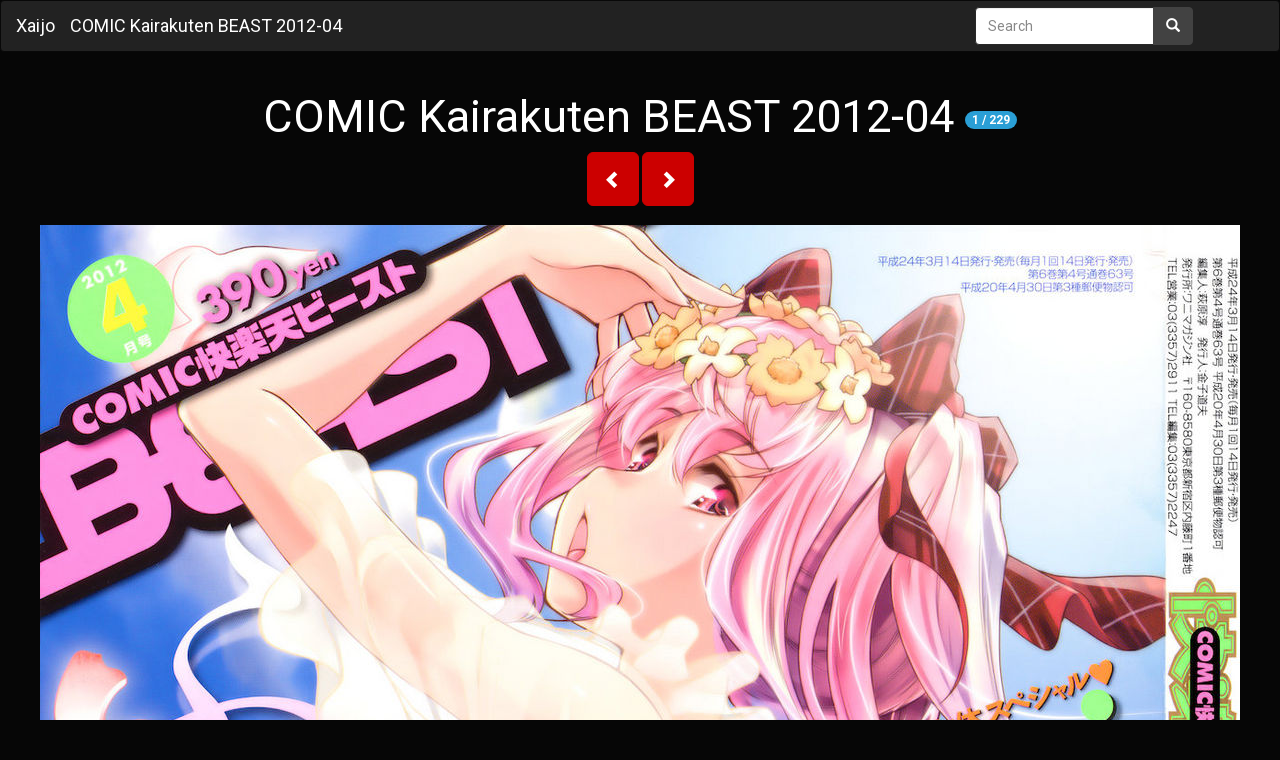

--- FILE ---
content_type: text/html; charset=utf-8
request_url: https://xaijo.com/view/comickairakutenbeast201204
body_size: 1985
content:
<!doctype html><html lang=en>
<head>
<meta charset=utf-8>
<meta http-equiv=X-UA-Compatible content="IE=edge">
<meta name=viewport content="width=device-width,initial-scale=1">
<meta charset=utf-8>
<link rel=stylesheet href=https://maxcdn.bootstrapcdn.com/bootstrap/3.3.6/css/bootstrap.min.css integrity=sha384-1q8mTJOASx8j1Au+a5WDVnPi2lkFfwwEAa8hDDdjZlpLegxhjVME1fgjWPGmkzs7 crossorigin=anonymous>
<link href=https://maxcdn.bootstrapcdn.com/bootswatch/3.3.7/cyborg/bootstrap.min.css rel=stylesheet integrity=sha384-D9XILkoivXN+bcvB2kSOowkIvIcBbNdoDQvfBNsxYAIieZbx8/SI4NeUvrRGCpDi crossorigin=anonymous>
<link rel=stylesheet href=https://maxcdn.bootstrapcdn.com/font-awesome/4.5.0/css/font-awesome.min.css integrity=sha384-XdYbMnZ/QjLh6iI4ogqCTaIjrFk87ip+ekIjefZch0Y+PvJ8CDYtEs1ipDmPorQ+ crossorigin=anonymous>
<script src=https://ajax.googleapis.com/ajax/libs/jquery/2.1.4/jquery.min.js integrity=sha384-8gBf6Y4YYq7Jx97PIqmTwLPin4hxIzQw5aDmUg/DDhul9fFpbbLcLh3nTIIDJKhx crossorigin=anonymous></script>
<script src=https://maxcdn.bootstrapcdn.com/bootstrap/3.3.6/js/bootstrap.min.js integrity=sha384-0mSbJDEHialfmuBBQP6A4Qrprq5OVfW37PRR3j5ELqxss1yVqOtnepnHVP9aJ7xS crossorigin=anonymous></script>
<!--[if lt IE 9]><script src=https://oss.maxcdn.com/libs/html5shiv/3.7.0/html5shiv.js></script>
<script src=https://oss.maxcdn.com/libs/respond.js/1.4.2/respond.min.js></script><![endif]--><meta name=distribution content="global">
<meta name=robots content="follow, all">
<meta name=generator content="Adult Galleries CMS">
<meta name=yandex-verification content='507e598c10b626ab'>
<meta name=msvalidate.01 content="23574F5151B4D5542CA013C367497C8C">
<title>COMIC Kairakuten BEAST 2012-04 | Xaijo </title>
<meta name=description content="COMIC Kairakuten BEAST 2012-04">
<meta name=keywords content="COMIC Kairakuten BEAST 2012-04">
<meta property="og:type" content="article">
<meta property="og:title" content="COMIC Kairakuten BEAST 2012-04">
<meta name=twitter:card content="summary">
<meta name=twitter:title content="COMIC Kairakuten BEAST 2012-04">
<meta name=twitter:description content="COMIC Kairakuten BEAST 2012-04">
<script type=application/ld+json>
{
  "@context":"http://schema.org",
  "@type":"LiveBlogPosting",
  "@id":"http://xaijo.com/view/comickairakutenbeast201204",
  "headline":"COMIC Kairakuten BEAST 2012-04",
  "description":"COMIC Kairakuten BEAST 2012-04"
}

</script>
<script async src="https://www.googletagmanager.com/gtag/js?id=G-E6DMLKPHX2"></script>
<script>
  window.dataLayer = window.dataLayer || [];
  function gtag(){dataLayer.push(arguments);}
  gtag('js', new Date());

  gtag('config', 'G-E6DMLKPHX2');
</script>
<meta name=msvalidate.01 content="23574F5151B4D5542CA013C367497C8C">
</head>
<body>
<nav class="navbar navbar-inverse navbar-default" role=navigation style=width:100%>
<div class=container style=width:100%>
<div class=navbar-header>
<button type=button class=navbar-toggle data-toggle=collapse data-target=#bs-example-navbar-collapse-1>
<span class=sr-only>Toggle navigation</span>
<span class=icon-bar></span>
<span class=icon-bar></span>
<span class=icon-bar></span>
</button>
<a class=navbar-brand href=/>Xaijo</a>
<a class=navbar-brand href="https://xaijo.com/view/comickairakutenbeast201204">COMIC Kairakuten BEAST 2012-04</a>
</div>
<div class="collapse navbar-collapse" id=bs-example-navbar-collapse-1>
<div class="col-sm-3 col-md-3 pull-right">
<form class=navbar-form role=search action=//google.com/search method=get accept-charset=UTF-8>
<input type=hidden name=sitesearch value=xaijo.com>
<div class=input-group>
<input type=text class=form-control placeholder=Search name=q>
<div class=input-group-btn>
<button class="btn btn-default" type=submit><i class="glyphicon glyphicon-search"></i></button>
</div>
</div>
</form>
</div>
</div>
</div>
</nav>
<div class=container style=width:100%>
<table width=100%; style=background-color:initial>
<tr>
<td width=10%; style=vertical-align:top> </td>
<td width=80%; style=vertical-align:top>
<center>
<h2>COMIC Kairakuten BEAST 2012-04 <span class=badge>1 / 229</span></h2>
<button type=button class="btn btn-danger btn-lg glyphicon glyphicon-chevron-left" onclick="document.location='/view/comickairakutenbeast201204?image=0'"></button>
<button type=button class="btn btn-danger btn-lg glyphicon glyphicon-chevron-right" onclick="document.location='/view/comickairakutenbeast201204?image=2'"></button> <br> <br>
<a href="/view/comickairakutenbeast201204?image=2"><img style=z-index:-5 src=http://cdn1.xaijo.com/5/1i/p26/0.png></a>
</center>
</td>
<td width=10%; style=vertical-align:top> <b> </td>
</tr>
</table>
</div>
<center>
<footer>
<p>Copyright &copy; xaijo.com Jan 16, 2026</p>
</div>
</footer>
</center>
<aside style="margin:1.5em auto;padding:.75em 1em;border-top:1px solid;border-bottom:1px solid;opacity:.7;font-size:.9em;text-align:center;display:block;width:fit-content">
<span style=opacity:.6>See also:</span>
<a href=https://danexxx.com/ style=color:inherit;text-decoration:underline rel=noopener>danexxx.com</a>
</aside><script defer src="https://static.cloudflareinsights.com/beacon.min.js/vcd15cbe7772f49c399c6a5babf22c1241717689176015" integrity="sha512-ZpsOmlRQV6y907TI0dKBHq9Md29nnaEIPlkf84rnaERnq6zvWvPUqr2ft8M1aS28oN72PdrCzSjY4U6VaAw1EQ==" data-cf-beacon='{"version":"2024.11.0","token":"e47a1d39dde947b28fdb927c6133f55a","r":1,"server_timing":{"name":{"cfCacheStatus":true,"cfEdge":true,"cfExtPri":true,"cfL4":true,"cfOrigin":true,"cfSpeedBrain":true},"location_startswith":null}}' crossorigin="anonymous"></script>
</body>
</html>